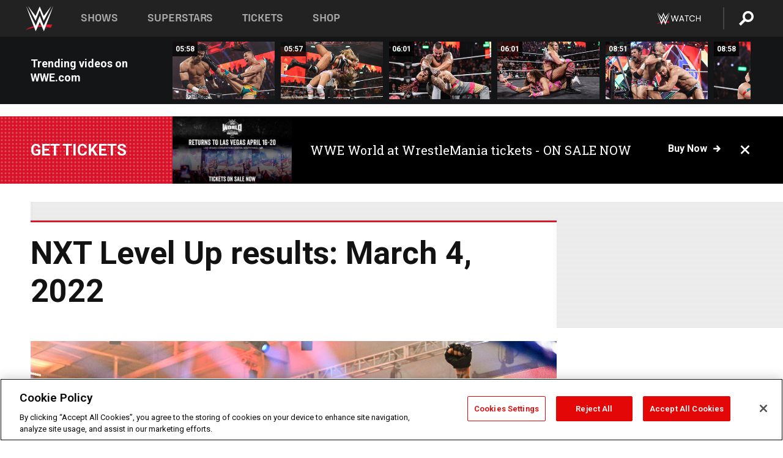

--- FILE ---
content_type: text/html; charset=UTF-8
request_url: https://www.wwe.com/shows/nxt-level-up/article/nxt-level-up-results-march-4-2022
body_size: 19695
content:
<!DOCTYPE html>
<html lang="en" dir="ltr" prefix="og: https://ogp.me/ns#">
  <head>
    <meta charset="utf-8" />
<link rel="icon" href="/favicon.ico" type="image/x-icon" />
<meta name="description" content="Full NXT Level Up results from March 4, 2022." />
<link rel="shortlink" href="https://www.wwe.com/shows/nxt-level-up/article/nxt-level-up-results-march-4-2022" />
<link rel="canonical" href="https://www.wwe.com/shows/nxt-level-up/article/nxt-level-up-results-march-4-2022" />
<link rel="image_src" href="https://www.wwe.com/f/styles/wwe_large/public/all/2022/03/LVL_03042022PM_92492--a6c2b00c31b9b767a029c36d853412a0.JPG" />
<meta property="og:site_name" content="WWE" />
<meta property="og:type" content="article" />
<meta property="og:url" content="https://www.wwe.com/shows/nxt-level-up/article/nxt-level-up-results-march-4-2022" />
<meta property="og:title" content="NXT Level Up results: March 4, 2022" />
<meta property="og:description" content="Full NXT Level Up results from March 4, 2022." />
<meta property="og:image" content="https://www.wwe.com/f/styles/og_image/public/all/2022/03/LVL_03042022PM_92492--a6c2b00c31b9b767a029c36d853412a0.JPG" />
<meta property="fb:app_id" content="295666513781415" />
<meta name="twitter:card" content="summary_large_image" />
<meta name="twitter:description" content="Full NXT Level Up results from March 4, 2022." />
<meta name="twitter:site" content="@wwe" />
<meta name="twitter:title" content="NXT Level Up results: March 4, 2022" />
<meta name="twitter:image" content="https://www.wwe.com/f/styles/wwe_large/public/all/2022/03/LVL_03042022PM_92492--a6c2b00c31b9b767a029c36d853412a0.JPG" />
<meta name="twitter:app:name:iphone" content="WWE" />
<meta name="twitter:app:id:iphone" content="551798799" />
<meta name="twitter:app:name:ipad" content="WWE" />
<meta name="twitter:app:id:ipad" content="551798799" />
<meta name="twitter:app:name:googleplay" content="WWE" />
<meta name="twitter:app:id:googleplay" content="com.wwe.universe" />
<meta name="apple-itunes-app" content="app-id=551798799, affiliate-data=KCBikRHks4I, app-argument=https://www.wwe.com" />
<meta name="Generator" content="Drupal 10 (https://www.drupal.org)" />
<meta name="MobileOptimized" content="width" />
<meta name="HandheldFriendly" content="true" />
<meta name="viewport" content="width=device-width, initial-scale=1, shrink-to-fit=no" />
<script> var googletag = googletag || {};
    googletag.cmd = googletag.cmd || []; </script>
<!-- Google Tag Manager -->
<script>
var ga_dev_acctlist = "qa-www,qa-wwe,integration-,stage,cube,ion,proxy,codeandtheory,jenkins,tyr,kyte,cloud,compute,net,ec2,qa-www-aws";
var ga_devid = "GTM-KMHBSF";
var ga_liveid = "GTM-N7776B";

var wweGTMID = ga_liveid;
var data = ga_dev_acctlist.split(',');
var i = 0;
var l = data.length;
for (; i < l; i++) {
  if (location.hostname.indexOf(data[i]) > -1) {
    wweGTMID = ga_devid;
    break;
  }
}
var wwe_ga_dataLayer = [];
</script>
  <script>
    var Drupal = Drupal || { 'settings': {}, 'behaviors': {}, 'locale': {} };
    if (typeof(Drupal.behaviors.wweAnalytics) != 'undefined') {
      wwe_ga_dataLayer = Drupal.behaviors.wweAnalytics.setBaseData(wwe_ga_dataLayer);
    }
  </script>
  <script>(function(w,d,s,l,i){w[l]=w[l]||[];w[l].push({'gtm.start':new Date().getTime(),event:'gtm.js'});var f=d.getElementsByTagName(s)[0],j=d.createElement(s),dl=l!='dataLayer'?'&l='+l:'';j.async=true;j.src='https://www.googletagmanager.com/gtm.js?id='+i+dl;f.parentNode.insertBefore(j,f);})(window,document,'script','wwe_ga_dataLayer',wweGTMID);</script>
<!-- End Google Tag Manager -->
<noscript><!-- Google Tag Manager (noscript) -->
<iframe src="//www.googletagmanager.com/ns.html?id=GTM-N7776B" height="0" width="0" style="display:none;visibility:hidden"></iframe>
  <!-- End Google Tag Manager (noscript) --></noscript>
<div id="teconsent-holder"><div id='teconsent'></div>
</div>
<script src="https://cdn.cookielaw.org/scripttemplates/otSDKStub.js"  type="text/javascript" charset="UTF-8" data-domain-script="018eed9f-9812-7750-999b-302e8f68d077" data-dLayer-name="wwe_ga_dataLayer" ></script>
<script type="text/javascript">
function OptanonWrapper() { }
</script>
<script type="text/javascript">
document.addEventListener("DOMContentLoaded", function () {
    window.easternDay = new Intl.DateTimeFormat("en-US", {
        timeZone: "America/New_York",
        weekday: "long"
    }).format(new Date());

    window.easternHour = parseInt(new Intl.DateTimeFormat("en-US", {
        timeZone: "America/New_York",
        hour: "numeric",
        hour12: false
    }).format(new Date()));

    window.showaepopup = window.easternHour >= 0 && window.easternHour < 20;

    if (window.location.href.indexOf("ismobile=true") > 0 || localStorage.getItem('isMobile') == 'true') {
        localStorage.setItem('isMobile', true);
        jQuery("li.hamburger").hide();
        jQuery("li.pull-right").hide();
        jQuery("div.pane-distributed-footer").hide();
        jQuery("#mini-panel-header_navigation").css({ "display": "none" });
        jQuery('.wwe-highlights-videos--wrapper').css({ "display": "none" });
        jQuery('.events-header--video').css({ "display": "none" });
        jQuery('.events-header--content').css({ "padding-top": "30px" });
        jQuery("body").attr('style', 'padding-top: 0px !important');
    }
});
</script>
<script>
const hideButtons = () =>
  document.querySelectorAll('.account-button').forEach(el => el.style.display = 'none');

new MutationObserver(hideButtons).observe(document.documentElement, { childList: true, subtree: true });
document.addEventListener('DOMContentLoaded', hideButtons);
</script>
<style type="text/css">
@media screen AND ( max-width:800px )  { .wwe-page-header--title { font-size: 5.5vw !important; } }
span[class^="wwe-shows-hub--show-network__netflix"] {  width:4em; top: 6px; left: 8px; }
</style>
<script>
(function () {

  var ALLOWED_DOMAINS = ['www.wwe.com'];

  function isAllowedHost(host) {
    host = String(host || '').toLowerCase();
    for (var i = 0; i < ALLOWED_DOMAINS.length; i++) {
      var d = String(ALLOWED_DOMAINS[i] || '').toLowerCase();
      if (!d) continue;
      if (host === d) return true;
      if (host.length > d.length && host.slice(-d.length - 1) === '.' + d) return true;
    }
    return false;
  }

  if (!isAllowedHost(window.location.hostname)) {
    return; 
  }

  function normalizeText(s) {

    return String(s || '')
      .replace(/\u00a0/g, ' ')
      .replace(/\s+/g, ' ')
      .replace(/^\s+|\s+$/g, '')
      .toUpperCase();
  }

  function adjustVendorLinks() {
    var anchors = document.querySelectorAll('a[href]');
    for (var i = 0; i < anchors.length; i++) {
      var a = anchors[i];
      var txt = normalizeText(a.textContent || a.innerText);

      if (txt === 'SIGN UP FOR PEACOCK') {
        if (a.parentNode) a.parentNode.removeChild(a);
        continue;
      }

      var raw = (a.getAttribute('href') || '').toLowerCase();
      var abs = (a.href || '').toLowerCase();
      if (raw.indexOf('peacocktv.com') !== -1 || abs.indexOf('peacocktv.com') !== -1) {
        var textNode = document.createTextNode(a.textContent || a.innerText || '');
        if (a.parentNode) a.parentNode.replaceChild(textNode, a);
      }
    }
  }

  if (document.readyState === 'loading') {
    document.addEventListener('DOMContentLoaded', adjustVendorLinks);
  } else {
    adjustVendorLinks();
  }
})();
</script>
<script type="text/javascript">
window.addEventListener('scroll', function() {
    document.querySelectorAll('.wwe-breaker--wrapper:not(.pageview-process)').forEach(div => {
        rect = div.getBoundingClientRect();
        windowHeight = window.innerHeight;
        if (rect.top <= (windowHeight / 2)-100 && rect.bottom >= (windowHeight / 2)-100) {
          div.classList.add('pageview-process');
          Drupal.behaviors.wweAnalytics.trackVirtualPageView(location.pathname, document.title);
        }
        
    });
});
</script>
<meta http-equiv="x-ua-compatible" content="ie=edge" />
<script src="https://player.wwe.com/release/v1.7.5/Player.js" type="text/javascript"></script>
<script src="https://imasdk.googleapis.com/js/sdkloader/ima3.js" type="text/javascript"></script>
<script src="https://imasdk.googleapis.com/js/sdkloader/ima3_dai.js" type="text/javascript"></script>
<script>window.a2a_config=window.a2a_config||{};a2a_config.callbacks=[];a2a_config.overlays=[];a2a_config.templates={};var a2a_config = a2a_config || {};
a2a_config.onclick = false;
a2a_config.icon_color = "#000";
a2a_config.exclude_services = [
      'amazon_wish_list', 'aol_mail', 'balatarin', 'bibsonomy', 'blogger', 'blogmarks', 'bluesky', 'bookmarks_fr', 'box_net', 'buffer', 'copy_link', 'diary_ru', 'diaspora', 'digg', 'diigo', 'douban', 'draugiem', 'evernote', 'facebook', 'fark', 'flipboard', 'folkd', 'gmail', 'google_classroom', 'google_translate', 'hacker_news', 'hatena', 'houzz', 'instapaper', 'kakao', 'known', 'line', 'linkedin', 'livejournal', 'mail_ru', 'mastodon', 'mendeley', 'meneame', 'message', 'messenger', 'mewe', 'micro_blog', 'mix', 'mixi', 'myspace', 'odnoklassniki', 'outlook_com', 'papaly', 'pinboard', 'pinterest', 'plurk', 'pocket', 'print', 'printfriendly', 'pusha', 'push_to_kindle', 'qzone', 'raindrop_io', 'reddit', 'rediff_mypage', 'refind', 'sina_weibo', 'sitejot', 'skype', 'slashdot', 'snapchat', 'stocktwits', 'svejo', 'symbaloo_bookmarks', 'teams', 'telegram', 'threema', 'trello', 'tumblr', 'twiddla', 'twitter', 'typepad', 'viber', 'vk', 'wechat', 'whatsapp', 'wordpress', 'wykop', 'xing', 'yahoo_mail', 'yummly', 'facebook_messenger', 'google_plus', 'float', 'google_gmail' ,'typepad_post','rediff','kindle_it','microsoft_teams','sms','x'];

a2a_config.prioritize = ["threads", "email"];
a2a_config.native_mobile_share = false;

// Set the Threads share endpoint to use the Web Intent URL
a2a_config.templates.threads = {
  // Use the standard Threads Web Intent URL
  url: 'https://www.threads.net/intent/post?url=${link}',
  // Optional: Remove any custom deep-link configuration if it exists
  // deep_link: null
};

// Disable post-share "Thanks for sharing" modal
a2a_config.thanks = {
    postShare: false,
};</script>
<style>.a2apage_wide.a2a_wide .a2a_more {
      display: none;
    }
#a2apage_dropdown #a2apage_mini_services a.a2a_i::after {
      content: none;
    }
#a2apage_dropdown #a2apage_mini_services a.a2a_i, i.a2a_i {
border : none !important;
line-height: 2;
}
#a2apage_dropdown {
      background-color: #000 !important;
}
#a2apage_dropdown #a2apage_mini_services .a2a_i {
      display: inline-block;
      width: 32px  !important;
      height: 32px  !important;
      overflow: hidden  !important;
    }
#a2apage_dropdown #a2apage_mini_services .a2a_i span {
      display: block;
      width: 100%  !important;
      height: 100%  !important;
    }
#a2apage_dropdown #a2apage_mini_services .a2a_i svg {
      width: 100%  !important;
      height: 100%  !important;
    }
 #a2apage_dropdown #a2apage_mini_services .a2a_i span::after {
      display: none !important;
    }

    .a2a_button_pinterest,
    .a2a_button_twitter,
    .a2a_button_tumblr {
      background-color: gray !important;
      color: gray !important;
      filter: grayscale(100%) !important;
      width: 32px;
      height: 32px;
    }
    .a2a_button_facebook::before,
    .a2a_button_pinterest::before,
    .a2a_button_twitter::before,
    .a2a_button_tumblr::before {
      content: "" !important;
    }
.a2a_floating_style {
    background-color: #f0f0f0; /* Example background color */
    border: 1px solid #ddd; /* Optional border styling */
}

.a2a_floating_style .a2a_button {
    background-color: #ff6347; /* Example button color */
    color: white; /* Text color for the buttons */
}

.a2a_floating_style .a2a_button:hover {
    background-color: #ff4500; /* Hover effect color */
}

//* Main social buttons */
.a2a_button_facebook, .a2a_button_x {
  display: inline-block;
  margin-right: 0px;
  background-size: contain;
  width: 34px;
  height: 24px;
}

/* Custom tooltip container */
.custom-tooltip {
  position: relative;
  display: inline-block;
  padding-left:10px;
}

/* Tooltip text (hidden by default) */
.tooltiptext {
  display: none;
  position: absolute;
  background-color: #fff;
  border: 1px solid #ccc;
  box-shadow: 0 0 10px rgba(0,0,0,0.1);
  margin-top: 10px;
  padding: 10px;
  list-style: none;
  z-index: 1000;
}

/* Tooltip items */
.tooltiptext li {
  margin-bottom: 5px;
}

.tooltiptext li:last-child {
  margin-bottom: 0;
}

/* Toggle button */
.icon-svg.social-menu-toggle {
  cursor: pointer;
  display: inline-block;
  vertical-align: middle;
}

.icon-svg.social-menu-toggle svg {
  fill: #000;
  width: 24px;
  height: 24px;
}

/* Adjustments to tooltip appearance */
.tooltiptext a {
  display: inline-block;
  width: 24px;
  height: 24px;
  background-size: contain;
  background-repeat: no-repeat;
}</style>

    <title>NXT Level Up results: March 4, 2022 | WWE</title>
    <link rel="stylesheet" media="all" href="/f/css/css_wowSm3k5aa0R0MD78Q41dTckz1WoFWiJ6lu6vR_lymM.css?delta=0&amp;language=en&amp;theme=wwe_theme&amp;include=[base64]" />
<link rel="stylesheet" media="all" href="https://player.wwe.com/release/v1.7.5/Player.css" />
<link rel="stylesheet" media="all" href="/f/css/css_599zXgbu_K3FoqEGD0DxLSKri6E3UJs5HqVZ6o-2OO0.css?delta=2&amp;language=en&amp;theme=wwe_theme&amp;include=[base64]" />
<link rel="stylesheet" media="all" href="/f/css/css_nvIALpMWF-PJcuXDg5rq2-RSFa3LFRnR0A4YYoLht4A.css?delta=3&amp;language=en&amp;theme=wwe_theme&amp;include=[base64]" />
<link rel="stylesheet" media="all" href="//use.fontawesome.com/releases/v5.13.0/css/all.css" />
<link rel="stylesheet" media="all" href="/f/css/css_zFo3DGVRIjXdSBAN4A9bO4tNmYeHfZGBP1ToN1lObOs.css?delta=5&amp;language=en&amp;theme=wwe_theme&amp;include=[base64]" />

    
  </head>
  <body class="exclude-node-title layout-no-sidebars page-node-40097255 path-node node--type-article">
    <a href="#main-content" class="visually-hidden-focusable" aria-label="main-content">
      Skip to main content
    </a>
    
      <div class="dialog-off-canvas-main-canvas" data-off-canvas-main-canvas>
            
  <div id="page-wrapper">
    <div id="page">
          <header id="header" class="header" role="banner" aria-label="Site header">
                                        <nav class="navbar navbar-dark bg-primary navbar-expand-lg" id="navbar-main" aria-label="main-navigation">
                                      <a href="/" title="Home" rel="home" class="navbar-brand">
              <img src="/themes/custom/wwe_theme/logo.svg" alt="Home" class="img-fluid d-inline-block align-top" />
            
    </a>
    

                                  <button class="navbar-toggler collapsed" type="button" data-bs-toggle="collapse" data-bs-target="#CollapsingNavbar" aria-controls="CollapsingNavbar" aria-expanded="false" aria-label="Toggle navigation"><span class="navbar-toggler-icon"></span></button>
                  <div class="collapse navbar-collapse justify-content-end" id="CollapsingNavbar">
                                          <nav role="navigation" aria-labelledby="block-wwe-theme-main-menu-menu" id="block-wwe-theme-main-menu" class="block block-menu navigation menu--main">
            
  <h2 class="visually-hidden" id="block-wwe-theme-main-menu-menu">Main navigation</h2>
  

        
              <ul class="clearfix nav navbar-nav" data-component-id="bootstrap_barrio:menu_main">
                    <li class="nav-item">
                          <a href="/shows" class="nav-link nav-link--shows" data-drupal-link-system-path="node/50000001">Shows</a>
              </li>
                <li class="nav-item">
                          <a href="/superstars" class="nav-link nav-link--superstars" data-drupal-link-system-path="node/50000002">Superstars</a>
              </li>
                <li class="nav-item">
                          <a href="/events" class="nav-link nav-link--events" data-drupal-link-system-path="node/50000003">Tickets</a>
              </li>
                <li class="nav-item">
                          <a href="https://shop.wwe.com/en/?_s=bm-HP-WWEcom-Shop-Main_Nav-2022" class="nav-link nav-link-https--shopwwecom-en--sbm-hp-wwecom-shop-main-nav-2022">Shop</a>
              </li>
        </ul>
  



  </nav>
<div id="block-wwe-theme-mainmenuaccountblock" class="block block-wwe-global-panes block-main-menu-account-block">
  
    
      <div class="content">
          <nav class="wwe-header-navigation">
        <div class="desktop-menu">
            <div class="pull-right wwe-geo-group">
                                                                        <div class="network-promo-component network-promo-button element-invisible wwe-geo-element" data-countries="ao,at,be,bj,bw,bf,bi,cv,kh,cm,cf,km,cg,ci,cd,gq,er,sz,et,fr,gf,pf,tf,ga,gm,de,gh,gn,gw,va,it,jp,ke,kr,ls,lr,li,lu,mg,mw,ml,mu,yt,mz,na,nc,ne,ng,ph,re,rw,sh,mf,pm,sm,st,sn,sc,sl,za,ch,tz,tg,ug,wf,zm,zw" data-include="in" data-color="#D0021B" tabindex="0">
                        <img src="/f/styles/scaleto240with/public/all/2022/09/nav-Network-WWENetwork%402x--27641c123206feea4d9cfe8b2fa1406e.png" alt="Watch on WWE Network" title="Watch on WWE Network" class="network-logo">
                        <div class="network-promo">
                                        <p>Watch every Premium Live Event and get unlimited access to WWE&#039;s premium content - available to you anywhere, anytime, on any device.</p>
                        <a class="wwe-button button-default" href="https://www.wwe.com/wwenetwork?utm_source=wwecom&amp;utm_medium=nav&amp;utm_campaign=evergreen" target="_blank">Go to WWE Network</a>
            </div>
        </div>
    
                                                        <div class="network-promo-component network-promo-button element-invisible wwe-geo-element" data-countries="zz" data-include="ex" data-color="" tabindex="0">
                        <img src="/f/styles/scaleto240with/public/all/2025/01/netflixWWE_192x48--ab18e68e7aa037bceceac17f0fbe4bcd.png" alt="" title="" class="network-logo">
                        <div class="network-promo">
                                        <p>Watch every Premium Live Event and enjoy some of your favorite WWE content on Netflix</p>
                        <a class="wwe-button button-default" href="https://www.netflix.com/title/81788927" target="_blank">Go to Netflix</a>
            </div>
        </div>
    
                                                        <div class="network-promo-component network-promo-button element-invisible wwe-geo-element" data-countries="zz" data-include="in" data-color="#c48942 " tabindex="0">
                        <img src="/f/styles/scaleto240with/public/all/2023/01/nav-network-WatchOnSonyLiv-CTA-183x48--760f6aa68e476bb3003fc045c38705a0.png" alt="Watch on Sony LIV " title="Watch on Sony LIV " class="network-logo">
                        <div class="network-promo">
                                        <p>Visit Sony LIV to sign in or sign up and enjoy WWE&#039;s premium content. </p>
                        <a class="wwe-button button-default" href="https://www.sonyliv.com/signin?utm_source=wwe&amp;utm_medium=referral&amp;utm_campaign=wwe_acq&amp;utm_term=go_to_sonyliv" target="_blank">Go to Sony LIV </a>
            </div>
        </div>
    
                                                        <div class="network-promo-component network-promo-button element-invisible wwe-geo-element" data-countries="zzz" data-include="in" data-color="#0181C4" tabindex="0">
                        <img src="/f/styles/scaleto240with/public/all/2023/01/nav-Network-Flow-CTA--f8b50f2dde73e4e7e185be36eeb510e5.png" alt="Flow" title="Flow" class="network-logo">
                        <div class="network-promo">
                                        <p>Watch WrestleMania and other WWE Premium Live Events on Flow.</p>
                        <a class="wwe-button button-default" href="https://www.flowsports.co" target="_blank">Go to Flow</a>
            </div>
        </div>
    
                                                        <div class="network-promo-component network-promo-button element-invisible wwe-geo-element" data-countries="us,as,gu,mp,pr,vi,um" data-include="in" data-color="red" tabindex="0">
                        <img src="/f/styles/scaleto240with/public/2025/09/watch-wwe-flat-horizontal-white-220x46.png" alt="How to Watch" title="How to Watch" class="network-logo">
                        <div class="network-promo">
                                        <p>Learn how to access and stream WWE content online, including every WWE Premium Live Event, your favorite shows, historical and recent, and even watch Raw live. </p>
                        <a class="wwe-button button-default" href="https://wwenetwork.com" target="_blank">Learn More</a>
            </div>
        </div>
    
                                                    <div class="vertical-break"></div>
                <div class="account-button"></div>
                <span class="search">
                    <a href="/search">
                        <img class="icon" title="Search icon" alt="If you hit on this search icon then you will be redirected to https://watch.wwe.com/search" src="/modules/custom/wwe_global_panes/assets/img/search-thicc.svg">
                    </a>
                </span>
            </div>
        </div>

                    <ul class='mobile-menu wwe-geo-group'>
                                                <li class="element-invisible wwe-geo-element network-promo-component" data-countries="ao,at,be,bj,bw,bf,bi,cv,kh,cm,cf,km,cg,ci,cd,gq,er,sz,et,fr,gf,pf,tf,ga,gm,de,gh,gn,gw,va,it,jp,ke,kr,ls,lr,li,lu,mg,mw,ml,mu,yt,mz,na,nc,ne,ng,ph,re,rw,sh,mf,pm,sm,st,sn,sc,sl,za,ch,tz,tg,ug,wf,zm,zw" data-include="in" data-color="#D0021B">
            <div class="mobile-network-promo">
                <div class="mobile-network-promo_image">
                                            <img src="/f/styles/scaleto240with/public/all/2022/09/nav-Network-WWENetwork%402x--27641c123206feea4d9cfe8b2fa1406e.png" height="24" alt="Watch on WWE Network" title="Watch on WWE Network">
                                                        </div>
                                    <div class="mobile-network-promo_text">Watch every Premium Live Event and get unlimited access to WWE&#039;s premium content - available to you anywhere, anytime, on any device.</div>
                                <a class="wwe-button button-promo button-default" href="https://www.wwe.com/wwenetwork?utm_source=wwecom&amp;utm_medium=nav&amp;utm_campaign=evergreen" target="_blank">Go to WWE Network</a>
            </div>
        </li>
    
                                                <li class="element-invisible wwe-geo-element network-promo-component" data-countries="zz" data-include="ex" data-color="">
            <div class="mobile-network-promo">
                <div class="mobile-network-promo_image">
                                            <img src="/f/styles/scaleto240with/public/all/2025/01/netflixWWE_192x48--ab18e68e7aa037bceceac17f0fbe4bcd.png" height="24" alt="" title="">
                                                        </div>
                                    <div class="mobile-network-promo_text">Watch every Premium Live Event and enjoy some of your favorite WWE content on Netflix</div>
                                <a class="wwe-button button-promo button-default" href="https://www.netflix.com/title/81788927" target="_blank">Go to Netflix</a>
            </div>
        </li>
    
                                                <li class="element-invisible wwe-geo-element network-promo-component" data-countries="zz" data-include="in" data-color="#c48942 ">
            <div class="mobile-network-promo">
                <div class="mobile-network-promo_image">
                                            <img src="/f/styles/scaleto240with/public/all/2023/01/nav-network-WatchOnSonyLiv-CTA-183x48--760f6aa68e476bb3003fc045c38705a0.png" height="24" alt="Watch on Sony LIV " title="Watch on Sony LIV ">
                                                        </div>
                                    <div class="mobile-network-promo_text">Visit Sony LIV to sign in or sign up and enjoy WWE&#039;s premium content. </div>
                                <a class="wwe-button button-promo button-default" href="https://www.sonyliv.com/signin?utm_source=wwe&amp;utm_medium=referral&amp;utm_campaign=wwe_acq&amp;utm_term=go_to_sonyliv" target="_blank">Go to Sony LIV </a>
            </div>
        </li>
    
                                                <li class="element-invisible wwe-geo-element network-promo-component" data-countries="zzz" data-include="in" data-color="#0181C4">
            <div class="mobile-network-promo">
                <div class="mobile-network-promo_image">
                                            <img src="/f/styles/scaleto240with/public/all/2023/01/nav-Network-Flow-CTA--f8b50f2dde73e4e7e185be36eeb510e5.png" height="24" alt="Flow" title="Flow">
                                                        </div>
                                    <div class="mobile-network-promo_text">Watch WrestleMania and other WWE Premium Live Events on Flow.</div>
                                <a class="wwe-button button-promo button-default" href="https://www.flowsports.co" target="_blank">Go to Flow</a>
            </div>
        </li>
    
                                                <li class="element-invisible wwe-geo-element network-promo-component" data-countries="us,as,gu,mp,pr,vi,um" data-include="in" data-color="red">
            <div class="mobile-network-promo">
                <div class="mobile-network-promo_image">
                                            <img src="/f/styles/scaleto240with/public/2025/09/watch-wwe-flat-horizontal-white-220x46.png" height="24" alt="How to Watch" title="How to Watch">
                                                        </div>
                                    <div class="mobile-network-promo_text">Learn how to access and stream WWE content online, including every WWE Premium Live Event, your favorite shows, historical and recent, and even watch Raw live. </div>
                                <a class="wwe-button button-promo button-default" href="https://wwenetwork.com" target="_blank">Learn More</a>
            </div>
        </li>
    
                            </ul>
            <div class="mobile-menu-underlay"></div>
            </nav>
    </div>
  </div>


                                                          </div>
                                                          </nav>
                        </header>
                  <div class="highlighted">
          <aside class="container-fluid section clearfix" role="complementary">
              <div data-drupal-messages-fallback class="hidden"></div>


          </aside>
        </div>
                  <div id="main-wrapper" class="layout-main-wrapper clearfix">
                  <div id="main" class="container-fluid">
            
            <div class="row row-offcanvas row-offcanvas-left clearfix">
                                  <main class="main-content col" id="content" role="main" >
                  <section class="section">
                                    <a href="#main-content" id="main-content" aria-label="main-content" tabindex="-1"></a>
                      <div id="block-wwe-theme-content" class="block block-system block-system-main-block">
  
    
      <div class="content">
      

<article class="node node--type-article node--view-mode-full clearfix">
  <header>
    
        
      </header>
  <div class="node__content clearfix">
      <div class="layout layout--onecol">
    <div  class="layout__region layout__region--content">
      
<div class="block-inline-blockvideo-playlist-carousel-title-content-wrapper">

<div class="block block-layout-builder block-inline-blockvideo-playlist-carousel wwe-highlights-videos--header">
  
    <h2 class="wwe-hightlight-videos--title"></h2>
  
      <div class="content">
      <div class="wwe-highlights-videos--wrapper wwe-header--explorer js-hide" data-vr-zone="Highlight Videos" data-context="40097255">
  <div class="wwe-hightlight-videos--inner">
  
  <div class="wwe-highlight-videos--videos-wrapper">
    <div class="wwe-hightlight-videos--carousel"></div>
  </div>
  </div>
</div>
    </div>
    </div>
  
</div>

    </div>
  </div>
  <div class="layout layout--onecol">
    <div  class="layout__region layout__region--content">
      <div class="views-element-container block block-views block-views-blockbreaking-news-breaking-news">
  
    
      <div class="content">
      <div><div class="breaking-news jh-hide d-none view view-breaking-news view-id-breaking_news view-display-id-breaking_news js-view-dom-id-7e3d2c24d3e9b468ea8994888a05fbd9c63f8c491a51e8cc8fd5d6e02bcbd92e">
  
    
      
      <div class="view-content row">
      
    <div>
    <div>
                      <div class="views-row"><div class="views-field views-field-field-breaking-prefix-text"><div class="field-content"><a href="https://www.wwe.com/article/wwe-world-2026">Get tickets</a></div></div><div class="views-field views-field-field-thumbnail-image"><div class="field-content"><a href="https://www.wwe.com/article/wwe-world-2026">  <img loading="lazy" src="/f/styles/medium/public/2026/01/WWE%20World%20General%20Announcement%20Web%20Article%20Asset%201080x1350%20%283%29.png" width="220" height="124" alt="WWE Photo" class="image-style-medium" />


</a></div></div><div class="views-field views-field-field-breaking-description"><div class="field-content"><a href="https://www.wwe.com/article/wwe-world-2026">WWE World at WrestleMania tickets - ON SALE NOW</a></div></div><div class="views-field views-field-field-breaking-link"><div class="field-content"><a href="https://www.wwe.com/article/wwe-world-2026">Buy now</a>
<span class="close breaking-news-close"></span></div></div></div>
            </div>
    </div>
  

    </div>
  
          </div>
</div>

    </div>
  </div>
<div class="block block-wwe-ads block-ads-header">
  
    
      <div class="content">
      <div id="wwe-ad-header-1438894778" class="wwe-ad-header" alt="Advertisement" role="dialog" aria-label="Advertisement"></div><div class="wwe-ad-interstitial" id="wwe-ad-interstitial-1238444778"></div>
    </div>
  </div>

    </div>
  </div>
  <div class="layout layout--twocol-section layout--twocol-section--75-25">

          <div  class="layout__region layout__region--first">
        <div class="block block-wwe-ads block-ads-rail">
  
    
      <div class="content">
        <div class="l-hybrid-col-frame_rail-wrap hybrid-col-frame_rail-wrap">
      <div class="l-hybrid-col-frame_rail hybrid-col-frame_rail frame-rail-1">
      <div class="wwe-ad--rail wwe-ad--rail-1 rand-block" alt="Advertisement" role="dialog" aria-label="Advertisement"><div id="wwe-ad-rail-1568556468"></div></div></div></div>
    </div>
  </div>
<div class="block block-layout-builder block-field-blocknodearticletitle">
  
    
      <div class="content">
      <span class="field field--name-title field--type-string field--label-above">NXT Level Up results: March 4, 2022</span>

    </div>
  </div>
<div class="block block-layout-builder block-field-blocknodearticlefield-primary-image">
  
    
      <div class="content">
      
            <div class="blazy blazy--field blazy--field-primary-image blazy--field-primary-image---custom field field--name-field-primary-image field--type-entity-reference field--label-hidden field__item" data-blazy="">    <div data-b-token="b-2f79d3e735e" class="media media--blazy media--bundle--fe-photo media--image media--responsive is-b-loading">  <picture>
                  <source srcset="/f/styles/wwe_16_9_m/public/all/2022/03/LVL_03042022PM_92492--a6c2b00c31b9b767a029c36d853412a0.JPG 720w, /f/styles/wwe_16_9_l/public/all/2022/03/LVL_03042022PM_92492--a6c2b00c31b9b767a029c36d853412a0.JPG 960w, /f/styles/wwe_16_9_xl/public/all/2022/03/LVL_03042022PM_92492--a6c2b00c31b9b767a029c36d853412a0.JPG 1125w, /f/styles/wwe_16_9_xxl/public/all/2022/03/LVL_03042022PM_92492--a6c2b00c31b9b767a029c36d853412a0.JPG 1600w, /f/styles/wwe_16_9_xl_r/public/all/2022/03/LVL_03042022PM_92492--a6c2b00c31b9b767a029c36d853412a0.JPG 1920w" media="(min-width: 1025px)" type="image/jpeg" sizes="100vw" width="1600" height="900"/>
              <source srcset="/f/styles/wwe_16_9_l/public/all/2022/03/LVL_03042022PM_92492--a6c2b00c31b9b767a029c36d853412a0.JPG 1x, /f/styles/wwe_16_9_l/public/all/2022/03/LVL_03042022PM_92492--a6c2b00c31b9b767a029c36d853412a0.JPG 960w, /f/styles/wwe_16_9_xl/public/all/2022/03/LVL_03042022PM_92492--a6c2b00c31b9b767a029c36d853412a0.JPG 1125w, /f/styles/wwe_16_9_xxl/public/all/2022/03/LVL_03042022PM_92492--a6c2b00c31b9b767a029c36d853412a0.JPG 1600w" media="(min-width: 768px)" type="image/jpeg" sizes="100vw" width="960" height="540"/>
              <source srcset="/f/styles/wwe_16_9_s/public/all/2022/03/LVL_03042022PM_92492--a6c2b00c31b9b767a029c36d853412a0.JPG 640w, /f/styles/wwe_16_9_m/public/all/2022/03/LVL_03042022PM_92492--a6c2b00c31b9b767a029c36d853412a0.JPG 720w, /f/styles/wwe_16_9_xs/public/all/2022/03/LVL_03042022PM_92492--a6c2b00c31b9b767a029c36d853412a0.JPG 768w, /f/styles/wwe_16_9_l/public/all/2022/03/LVL_03042022PM_92492--a6c2b00c31b9b767a029c36d853412a0.JPG 960w, /f/styles/wwe_16_9_xl/public/all/2022/03/LVL_03042022PM_92492--a6c2b00c31b9b767a029c36d853412a0.JPG 1125w, /f/styles/wwe_16_9_xxl/public/all/2022/03/LVL_03042022PM_92492--a6c2b00c31b9b767a029c36d853412a0.JPG 1600w" media="(max-width: 767.98px)" type="image/jpeg" sizes="100vw" width="768" height="432"/>
              <img data-b-placeholder="data:image/svg+xml;charset=utf-8,%3Csvg%20xmlns%3D&#039;http%3A%2F%2Fwww.w3.org%2F2000%2Fsvg&#039;%20viewBox%3D&#039;0%200%201125%20633&#039;%2F%3E" decoding="async" class="media__element b-lazy" loading="lazy" data-src="/f/styles/wwe_16_9_xl/public/all/2022/03/LVL_03042022PM_92492--a6c2b00c31b9b767a029c36d853412a0.JPG" width="1125" height="633" alt="WWE Photo" src="/f/styles/wwe_16_9_xl/public/all/2022/03/LVL_03042022PM_92492--a6c2b00c31b9b767a029c36d853412a0.JPG" />

  </picture>
        </div>
  </div>
      
    </div>
  </div>
<div class="block block-addtoany block-addtoany-block">
  
    
      <div class="content">
      <span class="a2a_kit a2a_kit_size_20 addtoany_list" data-a2a-url="https://www.wwe.com/shows/nxt-level-up/article/nxt-level-up-results-march-4-2022" data-a2a-title="NXT Level Up results: March 4, 2022"><a class="a2a_button_facebook" aria-label="Facebook"><svg fill="#FFFFFF" xmlns="http://www.w3.org/2000/svg"  viewBox="0 0 24 24" width="24px" height="24px"><path d="M17.525,9H14V7c0-1.032,0.084-1.682,1.563-1.682h1.868v-3.18C16.522,2.044,15.608,1.998,14.693,2 C11.98,2,10,3.657,10,6.699V9H7v4l3-0.001V22h4v-9.003l3.066-0.001L17.525,9z"/></svg></a><a class="a2a_button_x"  aria-label="X"><svg fill="#FFFFFF" xmlns="http://www.w3.org/2000/svg"  viewBox="0 0 50 50" width="24px" height="24px"><path d="M 6.9199219 6 L 21.136719 26.726562 L 6.2285156 44 L 9.40625 44 L 22.544922 28.777344 L 32.986328 44 L 43 44 L 28.123047 22.3125 L 42.203125 6 L 39.027344 6 L 26.716797 20.261719 L 16.933594 6 L 6.9199219 6 z"/></svg></a><a class="a2a_dd icon-svg social-menu-toggle" href="https://www.addtoany.com/share" data-tracking-label="social|toggle" aria-expanded="false" aria-controls="extra-icons"  aria-label="Toggle"><svg aria-labelledby="label-634" role="img" focusable="false" version="1.1" baseProfile="full" xmlns="http://www.w3.org/2000/svg" class="icon-svg--share" viewBox="0 0 63.3 64"><rect class="crs-bar" y="56.2" fill="#D7182A" width="63.3" height="7.8"></rect><rect class="uprgt-lft" y="30.5" fill="#7D7B80" width="7.4" height="26"></rect><rect class="uprgt-rgt" x="55.8" y="30.5" fill="#7D7B80" width="7.4" height="26"></rect><path class="arrow" fill="#7D7B80" d="M31.6,0L16,15.6h11.9v24.6c0,1.5,1.5,3.7,3.7,3.7s3.7-1.5,3.7-3.7V15.6h11.9L31.6,0z"></path><title id="label-634">More Share Options</title></svg></a><div class="mobile-social-toggle"><svg aria-labelledby="label-634" role="img" focusable="false" version="1.1" baseProfile="full" xmlns="http://www.w3.org/2000/svg" class="icon-svg--share" viewBox="0 0 63.3 64"><rect class="crs-bar" y="56.2" fill="#D7182A" width="63.3" height="7.8"></rect><rect class="uprgt-lft" y="30.5" fill="#7D7B80" width="7.4" height="26"></rect><rect class="uprgt-rgt" x="55.8" y="30.5" fill="#7D7B80" width="7.4" height="26"></rect><path class="arrow" fill="#7D7B80" d="M31.6,0L16,15.6h11.9v24.6c0,1.5,1.5,3.7,3.7,3.7s3.7-1.5,3.7-3.7V15.6h11.9L31.6,0z"></path><title id="label-634">More Share Options</title></svg></div><div class="mobile-social-overlay" style="display:none;"><div class="social-menu--head"><span>Share</span><button class="icon icon--replace icon-close js-track" data-tracking-label="social|mobile-close">close</button></div><a class="a2a_button_facebook mob-icon-fb"  aria-label="Facebook"><svg fill="#FFFFFF" xmlns="http://www.w3.org/2000/svg"  viewBox="0 0 24 24" width="24px" height="24px"><path d="M17.525,9H14V7c0-1.032,0.084-1.682,1.563-1.682h1.868v-3.18C16.522,2.044,15.608,1.998,14.693,2 C11.98,2,10,3.657,10,6.699V9H7v4l3-0.001V22h4v-9.003l3.066-0.001L17.525,9z"/></svg><span class="social-menu__channel">facebook</span></a><a class="a2a_button_x mob-icon-x"  aria-label="X"><svg fill="#FFFFFF" xmlns="http://www.w3.org/2000/svg"  viewBox="0 0 50 50" width="24px" height="24px"><path d="M 6.9199219 6 L 21.136719 26.726562 L 6.2285156 44 L 9.40625 44 L 22.544922 28.777344 L 32.986328 44 L 43 44 L 28.123047 22.3125 L 42.203125 6 L 39.027344 6 L 26.716797 20.261719 L 16.933594 6 L 6.9199219 6 z"/></svg><span class="social-menu__channel">x</span></a><a class="a2a_button_threads mob-icon-threads"  aria-label="Threads"><svg xmlns="http://www.w3.org/2000/svg" width="21px" height="21px" fill="currentColor" class="bi bi-threads" viewBox="0 0 16 16"><path d="M6.321 6.016c-.27-.18-1.166-.802-1.166-.802.756-1.081 1.753-1.502 3.132-1.502.975 0 1.803.327 2.394.948s.928 1.509 1.005 2.644q.492.207.905.484c1.109.745 1.719 1.86 1.719 3.137 0 2.716-2.226 5.075-6.256 5.075C4.594 16 1 13.987 1 7.994 1 2.034 4.482 0 8.044 0 9.69 0 13.55.243 15 5.036l-1.36.353C12.516 1.974 10.163 1.43 8.006 1.43c-3.565 0-5.582 2.171-5.582 6.79 0 4.143 2.254 6.343 5.63 6.343 2.777 0 4.847-1.443 4.847-3.556 0-1.438-1.208-2.127-1.27-2.127-.236 1.234-.868 3.31-3.644 3.31-1.618 0-3.013-1.118-3.013-2.582 0-2.09 1.984-2.847 3.55-2.847.586 0 1.294.04 1.663.114 0-.637-.54-1.728-1.9-1.728-1.25 0-1.566.405-1.967.868ZM8.716 8.19c-2.04 0-2.304.87-2.304 1.416 0 .878 1.043 1.168 1.6 1.168 1.02 0 2.067-.282 2.232-2.423a6.2 6.2 0 0 0-1.528-.161"/></svg><span class="social-menu__channel">threads</span></a><a class="a2a_button_email mob-icon-email"  aria-label="Email"><svg fill="#FFFFFF" xmlns="http://www.w3.org/2000/svg" viewBox="0 0 32 32"><path fill="#fff" d="M27 21.775v-9.9s-10.01 6.985-10.982 7.348C15.058 18.878 5 11.875 5 11.875v9.9c0 1.375.293 1.65 1.65 1.65h18.7c1.393 0 1.65-.242 1.65-1.65m-.017-11.841c0-1.002-.291-1.359-1.633-1.359H6.65c-1.38 0-1.65.429-1.65 1.43l.016.154s9.939 6.842 11 7.216C17.14 16.941 27 10.005 27 10.005z"></path></svg><span class="social-menu__channel">email</span></a></div></span>

    </div>
  </div>
<div class="block block-layout-builder block-field-blocknodearticlebody">
  
    
      <div class="content">
      
            <div class="clearfix text-formatted field field--name-body field--type-text-with-summary field--label-hidden field__item"><p>
	<strong>Dante Chen def. Javier Bernal</strong></p>

<p>
	Dante Chen has experienced more than his fair share of adversity since coming to WWE, battling injuries as well as attempting to fend off several menacing attacks from the towering Duke Hudson.</p>

<p>
	And in his inaugural trip to NXT Level Up, Chen got back to basics against promising newcomer Javier Bernal, outmaneuvering his foe in the early goings with some textbook mat grappling.</p>

<p>
	Bernal got rolling with a few forearm strikes, a dropkick and a crossbody, but Chen stunned his showboating opponent by countering a monkey flip into a rollup for the three-count before shaking his hand after the bell.</p>

<p>
	<strong>Tiffanny Stratton def. Erica Yan</strong></p>

<p>
	From the second she stepped onto the stage until the final bell, Tiffany Stratton never even tried to hide her contempt for Erica Yan or the NXT Universe, becoming increasingly annoyed any time her opponent had the nerve to take the upper hand.</p>

<p>
	Yan broke free from a chin lock and caught fire with a hip toss and a pair of clotheslines before driving Stratton face-first into the canvas.</p>

<p>
	Stratton, however, showed off her impressive strength by blocking a suplex and landing a standing moonsault. Seconds later, Stratton jumped from the middle rope and landed a twisting splash for the win.</p>

<p>
	<strong>Legado del Fantasma def. Edris Enofé and Malik Blade</strong></p>

<p>
	Edris Enofé and Malik Blade stormed out of the starting blocks for their main event fight against Joaquin Wilde and Raul Mendoza, hitting a couple of early double-team maneuvers that wowed the NXT Universe and staggered their foes.</p>

<p>
	Legado del Fantasma turned the tables by isolating Blade in their corner and making nearly 10 rapid-fire tags while taking turns doling out punishment to Blade. When Enofé finally received a tag from the exhausted Blade, he blitzed both of his foes with fists and elbow strikes, and unleashed an innovative slam to Mendoza for a two-count.</p>

<p>
	Elektra Lopez proved to be the difference-maker, however, as she distracted Enofé while he was on the top rope, allowing Mendoza to kick him back into the ring. Legado del Fantasma immediately notched the three-count by clobbering Enofé with their high-low combination.</p>
</div>
      
    </div>
  </div>
<div class="block block-ct-article block-article-by-line">
  
    
      <div class="content">
      
<div class="wwe-article__byline--wrapper">
  <div class="wwe-article__byline">
                  <h3 class="wwe-article__byline--dateline">
          Published on <span class="byline-date">March 1, 2022</span>
        </h3>
      
      <div class="wwe-article__byline--info">
        <div class="wwe-article__byline--image">
            <picture>
                  <source srcset="/f/styles/wwe_1_1_m/public/all/2018/10/350x350_avatars_wwe-staff--9d2ef1bdd7d8d147146c6e70e04d93aa.jpg 1x" media="(min-width: 1025px)" type="image/jpeg" width="320" height="320"/>
              <source srcset="/f/styles/wwe_1_1_s/public/all/2018/10/350x350_avatars_wwe-staff--9d2ef1bdd7d8d147146c6e70e04d93aa.jpg 1x, /f/styles/wwe_1_1_m/public/all/2018/10/350x350_avatars_wwe-staff--9d2ef1bdd7d8d147146c6e70e04d93aa.jpg 2x" media="(min-width: 768px)" type="image/jpeg" width="120" height="120"/>
              <source srcset="/f/styles/wwe_1_1_s/public/all/2018/10/350x350_avatars_wwe-staff--9d2ef1bdd7d8d147146c6e70e04d93aa.jpg 1x" media="(max-width: 767.98px)" type="image/jpeg" width="120" height="120"/>
              <img width="320" height="320" alt="WWE Photo" src="/f/styles/wwe_1_1_m/public/all/2018/10/350x350_avatars_wwe-staff--9d2ef1bdd7d8d147146c6e70e04d93aa.jpg" title="NXT Level Up results: March 4, 2022" loading="lazy" />

  </picture>

        </div>

        <div class="wwe-article__byline--author">
          <span class="byline-author"> 
          Jon Chik</span>
          <div class="wwe-article__byline--author-description">
            
          </div>
        </div>
      </div>
      </div>
</div>
    </div>
  </div>
<div class="block block-wwe-trending-video block-trending-video-block">
  
    
      <div class="content">
      
<div class="article-content-block">
  <h2 class="article-content-block--title">
    What's Trending on WWE.com  
  </h2>
  <div class="article-content-block--items">
          <div class="article-content-block--item"> 
        <div class="wwe-breaker--item-thumb  wwe-breaker--item-1 wwe-breaker--node-50004248 wwe-breaker--bundle-video">
                          <a href="/videos/complete-story-of-rhea-ripley-iyo-sky-2018-26-wwe-playlist" aria-label="Complete story of Rhea Ripley &amp; IYO SKY (2018-26): WWE Playlist" class="wwe-breaker--item js-track js-video--btn icon-video wwe-feed-card--thumb video-play-large wwe-display-duration " data-vr-excerpttitle="" data-nid="50004248" data-playlist-id="0" data-tracking-label="contentTitle=Complete story of Rhea Ripley &amp; IYO SKY (2018-26): WWE Playlist|contentType=video|linkType=text|slot=1" >
                            <picture class ="node-type-video" title = "Complete story of Rhea Ripley &amp; IYO SKY (2018-26): WWE Playlist">
                    <source data-srcset="public://video/thumb/2026/01/playlistrheariiyoskystory_ntwk.jpg" srcset="/f/styles/wwe_16_9_l_fc/public/video/thumb/2026/01/playlistrheariiyoskystory_ntwk.jpg" media="(max-width: 1400px)">
                    <source data-srcset="public://video/thumb/2026/01/playlistrheariiyoskystory_ntwk.jpg" srcset="/f/styles/wwe_16_9_l_fc/public/video/thumb/2026/01/playlistrheariiyoskystory_ntwk.jpg" media="(max-width: 1200px)">
                    <source data-srcset = "public://video/thumb/2026/01/playlistrheariiyoskystory_ntwk.jpg" srcset="/f/styles/wwe_16_9_m_fc/public/video/thumb/2026/01/playlistrheariiyoskystory_ntwk.jpg" media="(max-width: 1025px)">
                    <source data-srcset = "public://video/thumb/2026/01/playlistrheariiyoskystory_ntwk.jpg" srcset="/f/styles/wwe_16_9_m_fc/public/video/thumb/2026/01/playlistrheariiyoskystory_ntwk.jpg" media="(max-width: 767px)">
                    <img data-srcset = "public://video/thumb/2026/01/playlistrheariiyoskystory_ntwk.jpg" srcset="/f/styles/wwe_16_9_xs/public/video/thumb/2026/01/playlistrheariiyoskystory_ntwk.jpg" alt="WWE Photo">
                </picture>
                                  <div class="js-video-duration" aria-hidden="true">17:08</div>
                              </a>
      </div>
      <div class="article-content-block--item--title">
        <a class="wwe-breaker--item js-video--btn js-track " aria-label="Complete story of Rhea Ripley &amp; IYO SKY (2018-26): WWE Playlist">
          Complete story of Rhea Ripley &amp; IYO SKY (2018-26): WWE Playlist
        </a>
        </div>
      </div>
          <div class="article-content-block--item"> 
        <div class="wwe-breaker--item-thumb  wwe-breaker--item-2 wwe-breaker--node-50004220 wwe-breaker--bundle-video">
                          <a href="/videos/cm-punk-s-legendary-world-title-defenses-wwe-top-10-jan-11-2026" aria-label="CM Punk’s legendary World Title defenses: WWE Top 10, Jan. 11, 2026" class="wwe-breaker--item js-track js-video--btn icon-video wwe-feed-card--thumb video-play-large wwe-display-duration " data-vr-excerpttitle="" data-nid="50004220" data-playlist-id="0" data-tracking-label="contentTitle=CM Punk’s legendary World Title defenses: WWE Top 10, Jan. 11, 2026|contentType=video|linkType=text|slot=2" >
                            <picture class ="node-type-video" title = "CM Punk’s legendary World Title defenses: WWE Top 10, Jan. 11, 2026">
                    <source data-srcset="public://video/thumb/2026/01/top10cmpuntitledefense_ntwk.jpg" srcset="/f/styles/wwe_16_9_l_fc/public/video/thumb/2026/01/top10cmpuntitledefense_ntwk.jpg" media="(max-width: 1400px)">
                    <source data-srcset="public://video/thumb/2026/01/top10cmpuntitledefense_ntwk.jpg" srcset="/f/styles/wwe_16_9_l_fc/public/video/thumb/2026/01/top10cmpuntitledefense_ntwk.jpg" media="(max-width: 1200px)">
                    <source data-srcset = "public://video/thumb/2026/01/top10cmpuntitledefense_ntwk.jpg" srcset="/f/styles/wwe_16_9_m_fc/public/video/thumb/2026/01/top10cmpuntitledefense_ntwk.jpg" media="(max-width: 1025px)">
                    <source data-srcset = "public://video/thumb/2026/01/top10cmpuntitledefense_ntwk.jpg" srcset="/f/styles/wwe_16_9_m_fc/public/video/thumb/2026/01/top10cmpuntitledefense_ntwk.jpg" media="(max-width: 767px)">
                    <img data-srcset = "public://video/thumb/2026/01/top10cmpuntitledefense_ntwk.jpg" srcset="/f/styles/wwe_16_9_xs/public/video/thumb/2026/01/top10cmpuntitledefense_ntwk.jpg" alt="WWE Photo">
                </picture>
                                  <div class="js-video-duration" aria-hidden="true">10:11</div>
                              </a>
      </div>
      <div class="article-content-block--item--title">
        <a class="wwe-breaker--item js-video--btn js-track " aria-label="CM Punk’s legendary World Title defenses: WWE Top 10, Jan. 11, 2026">
          CM Punk’s legendary World Title defenses: WWE Top 10, Jan. 11, 2026
        </a>
        </div>
      </div>
          <div class="article-content-block--item"> 
        <div class="wwe-breaker--item-thumb  wwe-breaker--item-3 wwe-breaker--node-50004202 wwe-breaker--bundle-video">
                          <a href="/videos/resurrection-of-the-usos-wwe-playlist" aria-label="Resurrection of The Usos: WWE Playlist" class="wwe-breaker--item js-track js-video--btn icon-video wwe-feed-card--thumb video-play-large wwe-display-duration " data-vr-excerpttitle="" data-nid="50004202" data-playlist-id="0" data-tracking-label="contentTitle=Resurrection of The Usos: WWE Playlist|contentType=video|linkType=text|slot=3" >
                            <picture class ="node-type-video" title = "Resurrection of The Usos: WWE Playlist">
                    <source data-srcset="public://video/thumb/2026/01/playlistresurrectusos_ntwk.jpg" srcset="/f/styles/wwe_16_9_l_fc/public/video/thumb/2026/01/playlistresurrectusos_ntwk.jpg" media="(max-width: 1400px)">
                    <source data-srcset="public://video/thumb/2026/01/playlistresurrectusos_ntwk.jpg" srcset="/f/styles/wwe_16_9_l_fc/public/video/thumb/2026/01/playlistresurrectusos_ntwk.jpg" media="(max-width: 1200px)">
                    <source data-srcset = "public://video/thumb/2026/01/playlistresurrectusos_ntwk.jpg" srcset="/f/styles/wwe_16_9_m_fc/public/video/thumb/2026/01/playlistresurrectusos_ntwk.jpg" media="(max-width: 1025px)">
                    <source data-srcset = "public://video/thumb/2026/01/playlistresurrectusos_ntwk.jpg" srcset="/f/styles/wwe_16_9_m_fc/public/video/thumb/2026/01/playlistresurrectusos_ntwk.jpg" media="(max-width: 767px)">
                    <img data-srcset = "public://video/thumb/2026/01/playlistresurrectusos_ntwk.jpg" srcset="/f/styles/wwe_16_9_xs/public/video/thumb/2026/01/playlistresurrectusos_ntwk.jpg" alt="WWE Photo">
                </picture>
                                  <div class="js-video-duration" aria-hidden="true">00:42</div>
                              </a>
      </div>
      <div class="article-content-block--item--title">
        <a class="wwe-breaker--item js-video--btn js-track " aria-label="Resurrection of The Usos: WWE Playlist">
          Resurrection of The Usos: WWE Playlist
        </a>
        </div>
      </div>
          <div class="article-content-block--item"> 
        <div class="wwe-breaker--item-thumb  wwe-breaker--item-4 wwe-breaker--node-50004114 wwe-breaker--bundle-gallery">
                          <a href="/gallery/the-25-best-instagram-photos-of-the-week-jan-11-2026" aria-label="The 25 best Instagram photos of the week: Jan. 11, 2026" class="wwe-breaker--item js-track js-gallery--btn icon-gallery wwe-feed-card--thumb" data-vr-excerpttitle="" data-nid="50004114" data-playlist-id="0" data-tracking-label="contentTitle=25 best Instagram photos of the week|contentType=gallery|linkType=text|slot=4" >
                            <picture class ="node-type-gallery" title = "The 25 best Instagram photos of the week: Jan. 11, 2026">
                    <source data-srcset="public://2026/01/20260108_IGoftheWeek_FC.jpg" srcset="/f/styles/wwe_16_9_l_fc/public/2026/01/20260108_IGoftheWeek_FC.jpg" media="(max-width: 1400px)">
                    <source data-srcset="public://2026/01/20260108_IGoftheWeek_FC.jpg" srcset="/f/styles/wwe_16_9_l_fc/public/2026/01/20260108_IGoftheWeek_FC.jpg" media="(max-width: 1200px)">
                    <source data-srcset = "public://2026/01/20260108_IGoftheWeek_FC.jpg" srcset="/f/styles/wwe_16_9_m_fc/public/2026/01/20260108_IGoftheWeek_FC.jpg" media="(max-width: 1025px)">
                    <source data-srcset = "public://2026/01/20260108_IGoftheWeek_FC.jpg" srcset="/f/styles/wwe_16_9_m_fc/public/2026/01/20260108_IGoftheWeek_FC.jpg" media="(max-width: 767px)">
                    <img data-srcset = "public://2026/01/20260108_IGoftheWeek_FC.jpg" srcset="/f/styles/wwe_16_9_xs/public/2026/01/20260108_IGoftheWeek_FC.jpg" alt="">
                </picture>
                              </a>
      </div>
      <div class="article-content-block--item--title">
        <a class="wwe-breaker--item js-gallery--btn js-track " aria-label="The 25 best Instagram photos of the week: Jan. 11, 2026">
          The 25 best Instagram photos of the week: Jan. 11, 2026
        </a>
        </div>
      </div>
          <div class="article-content-block--item"> 
        <div class="wwe-breaker--item-thumb  wwe-breaker--item-5 wwe-breaker--node-50004200 wwe-breaker--bundle-video">
                          <a href="/videos/story-of-the-nwo-chapter-3-curse-of-sting-1997-98" aria-label="Story of The nWo | Chapter 3: Curse of Sting (1997-98)" class="wwe-breaker--item js-track js-video--btn icon-video wwe-feed-card--thumb video-play-large wwe-display-duration " data-vr-excerpttitle="" data-nid="50004200" data-playlist-id="0" data-tracking-label="contentTitle=Story of The nWo | Chapter 3: Curse of Sting (1997-98)|contentType=video|linkType=text|slot=5" >
                            <picture class ="node-type-video" title = "Story of The nWo | Chapter 3: Curse of Sting (1997-98)">
                    <source data-srcset="public://video/thumb/2026/01/storyofnwo_chap03_ntwk.jpg" srcset="/f/styles/wwe_16_9_l_fc/public/video/thumb/2026/01/storyofnwo_chap03_ntwk.jpg" media="(max-width: 1400px)">
                    <source data-srcset="public://video/thumb/2026/01/storyofnwo_chap03_ntwk.jpg" srcset="/f/styles/wwe_16_9_l_fc/public/video/thumb/2026/01/storyofnwo_chap03_ntwk.jpg" media="(max-width: 1200px)">
                    <source data-srcset = "public://video/thumb/2026/01/storyofnwo_chap03_ntwk.jpg" srcset="/f/styles/wwe_16_9_m_fc/public/video/thumb/2026/01/storyofnwo_chap03_ntwk.jpg" media="(max-width: 1025px)">
                    <source data-srcset = "public://video/thumb/2026/01/storyofnwo_chap03_ntwk.jpg" srcset="/f/styles/wwe_16_9_m_fc/public/video/thumb/2026/01/storyofnwo_chap03_ntwk.jpg" media="(max-width: 767px)">
                    <img data-srcset = "public://video/thumb/2026/01/storyofnwo_chap03_ntwk.jpg" srcset="/f/styles/wwe_16_9_xs/public/video/thumb/2026/01/storyofnwo_chap03_ntwk.jpg" alt="WWE Photo">
                </picture>
                                  <div class="js-video-duration" aria-hidden="true">05:14</div>
                              </a>
      </div>
      <div class="article-content-block--item--title">
        <a class="wwe-breaker--item js-video--btn js-track " aria-label="Story of The nWo | Chapter 3: Curse of Sting (1997-98)">
          Story of The nWo | Chapter 3: Curse of Sting (1997-98)
        </a>
        </div>
      </div>
          <div class="article-content-block--item"> 
        <div class="wwe-breaker--item-thumb  wwe-breaker--item-6 wwe-breaker--node-50004108 wwe-breaker--bundle-gallery">
                          <a href="/gallery/becky-lynch-grants-a-wish-before-raw-in-brooklyn-photos" aria-label="Becky Lynch grants a Wish before Raw in Brooklyn: photos" class="wwe-breaker--item js-track js-gallery--btn icon-gallery wwe-feed-card--thumb" data-vr-excerpttitle="" data-nid="50004108" data-playlist-id="0" data-tracking-label="contentTitle=Photos: Becky Lynch grants a Wish before Raw in Brooklyn|contentType=gallery|linkType=text|slot=6" >
                            <picture class ="node-type-gallery" title = "Becky Lynch grants a Wish before Raw in Brooklyn: photos">
                    <source data-srcset="public://2026/01/010_MAW_01052026MM_27295.jpg" srcset="/f/styles/wwe_16_9_l_fc/public/2026/01/010_MAW_01052026MM_27295.jpg" media="(max-width: 1400px)">
                    <source data-srcset="public://2026/01/010_MAW_01052026MM_27295.jpg" srcset="/f/styles/wwe_16_9_l_fc/public/2026/01/010_MAW_01052026MM_27295.jpg" media="(max-width: 1200px)">
                    <source data-srcset = "public://2026/01/010_MAW_01052026MM_27295.jpg" srcset="/f/styles/wwe_16_9_m_fc/public/2026/01/010_MAW_01052026MM_27295.jpg" media="(max-width: 1025px)">
                    <source data-srcset = "public://2026/01/010_MAW_01052026MM_27295.jpg" srcset="/f/styles/wwe_16_9_m_fc/public/2026/01/010_MAW_01052026MM_27295.jpg" media="(max-width: 767px)">
                    <img data-srcset = "public://2026/01/010_MAW_01052026MM_27295.jpg" srcset="/f/styles/wwe_16_9_xs/public/2026/01/010_MAW_01052026MM_27295.jpg" alt="">
                </picture>
                              </a>
      </div>
      <div class="article-content-block--item--title">
        <a class="wwe-breaker--item js-gallery--btn js-track " aria-label="Becky Lynch grants a Wish before Raw in Brooklyn: photos">
          Becky Lynch grants a Wish before Raw in Brooklyn: photos
        </a>
        </div>
      </div>
      </div>
</div>
    </div>
  </div>

      </div>
    
    
  </div>
  <div class="layout layout--onecol">
    <div  class="layout__region layout__region--content">
      <div class="block block-wwe-ads block-ads-footer">
  
    
      <div class="content">
      <div id="wwe-ad-footer-1702533606" class="wwe-ad-footer" alt="Advertisement" role="dialog" aria-label="Advertisement"></div>
    </div>
  </div>

    </div>
  </div>

  </div>
</article>

    </div>
  </div>


                  </section>
                </main>
                                        </div>
          </div>
              </div>
                <footer class="site-footer" aria-label="footer-navigation">
                  <div class="container-fluid">
                                      <div class="site-footer__bottom">
                  <section class="row region region-footer-fifth">
    <nav role="navigation" aria-labelledby="block-wwe-theme-footer-menu" id="block-wwe-theme-footer" class="block block-menu navigation menu--footer">
            
  <h2 class="visually-hidden" id="block-wwe-theme-footer-menu">Footer</h2>
  

        
              <ul class="clearfix nav flex-row" data-component-id="bootstrap_barrio:menu_columns">
                    <li class="nav-item menu-item--expanded">
                <span class="nav-link nav-link-">Corporate</span>
                                <ul class="flex-column">
                    <li class="nav-item">
                <a href="https://corporate.wwe.com/" class="nav-link nav-link-https--corporatewwecom-">Corporate</a>
              </li>
                <li class="nav-item">
                <a href="https://corporate.wwe.com/careers" class="nav-link nav-link-https--corporatewwecom-careers">Careers</a>
              </li>
                <li class="nav-item">
                <a href="https://corporate.wwe.com/impact" class="nav-link nav-link-https--corporatewwecom-impact">Impact</a>
              </li>
                <li class="nav-item">
                <a href="/main-help/contact-us" class="nav-link nav-link--main-help-contact-us" data-drupal-link-system-path="node/35000506">Contact</a>
              </li>
        </ul>
  
              </li>
                <li class="nav-item menu-item--expanded">
                <span class="nav-link nav-link-">WWE.com </span>
                                <ul class="flex-column">
                    <li class="nav-item">
                <a href="/news" class="nav-link nav-link--news" data-drupal-link-system-path="node/50000005">WWE News</a>
              </li>
                <li class="nav-item">
                <a href="/videos" class="nav-link nav-link--videos" data-drupal-link-system-path="node/50000007">WWE Videos</a>
              </li>
                <li class="nav-item">
                <a href="/photos" class="nav-link nav-link--photos" data-drupal-link-system-path="node/50000006">WWE Photos</a>
              </li>
                <li class="nav-item">
                <a href="https://onlocationexp.com/wwe?utm_source=wwe.com&amp;utm_medium=referral&amp;utm_campaign=wwe-footer" class="nav-link nav-link-https--onlocationexpcom-wweutm-sourcewwecomutm-mediumreferralutm-campaignwwe-footer">Priority Pass</a>
              </li>
        </ul>
  
              </li>
                <li class="nav-item menu-item--expanded">
                <span class="nav-link nav-link-">About</span>
                                <ul class="flex-column">
                    <li class="nav-item">
                <a href="/page/privacy-policy" class="nav-link nav-link--page-privacy-policy" data-drupal-link-system-path="node/35000502">Privacy Policy</a>
              </li>
                <li class="nav-item">
                <a href="/page/copyright" class="nav-link nav-link--page-copyright" data-drupal-link-system-path="node/35000505">Copyright</a>
              </li>
                <li class="nav-item">
                <a href="/page/terms-and-conditions" class="nav-link nav-link--page-terms-and-conditions" data-drupal-link-system-path="node/35000507">Terms of Use</a>
              </li>
                <li class="nav-item">
                <a href="" class="nav-link nav-link-">Your Privacy Choices</a>
              </li>
        </ul>
  
              </li>
                <li class="nav-item menu-item--expanded">
                <span class="nav-link nav-link-">Help </span>
                                <ul class="flex-column">
                    <li class="nav-item">
                <a href="/page/security-policy" class="nav-link nav-link--page-security-policy" data-drupal-link-system-path="node/40002086">Security</a>
              </li>
                <li class="nav-item">
                <a href="https://help.wwe.com/" class="nav-link nav-link-https--helpwwecom-">Help Center</a>
              </li>
                <li class="nav-item">
                <a href="/page/cookie-policy" class="nav-link nav-link--page-cookie-policy" data-drupal-link-system-path="node/40017960">Cookie Policy</a>
              </li>
                <li class="nav-item">
                <a href="https://help.wwe.com/Answer/Detail/18?utm_source=dotcom&amp;utm_medium=web&amp;utm_campaign=closed_captions&amp;utm_content=footer_link" class="nav-link nav-link-https--helpwwecom-answer-detail-18utm-sourcedotcomutm-mediumwebutm-campaignclosed-captionsutm-contentfooter-link">Closed Captions</a>
              </li>
        </ul>
  
              </li>
                <li class="nav-item menu-item--expanded">
                <span class="nav-link nav-link-">Global Sites </span>
                                <ul class="flex-column">
                    <li class="nav-item">
                <a href="https://arabic.wwe.com/" class="nav-link nav-link-https--arabicwwecom-">Arabic</a>
              </li>
        </ul>
  
              </li>
        </ul>
  



  </nav>
<div class="views-element-container block block-views block-views-blockfooter-section-block-1" id="block-wwe-theme-views-block-footer-section-block-1">
  
    
      <div class="content">
      <div><div class="view view-footer-section view-id-footer_section view-display-id-block_1 js-view-dom-id-97a74cc7b6232cd26fe27b35016420bdf1466b2f9a45b4e89388fb372121e90a">
  
    
      
      <div class="view-content row">
      
    <div>
    <div>
                      <div class="views-row"><div class="views-field views-field-nothing"><span class="field-content"><div class="footer-logo">
      <img src="/themes/custom/wwe_theme/logo.svg" alt="WWE Logo">
    </div></span></div></div>
            </div>
    </div>
  

    </div>
  
          </div>
</div>

    </div>
  </div>

  </section>

              </div>
                      </div>
              </footer>
          </div>
  </div>
  
  </div>

    
    <script type="application/json" data-drupal-selector="drupal-settings-json">{"path":{"baseUrl":"\/","pathPrefix":"","currentPath":"node\/40097255","currentPathIsAdmin":false,"isFront":false,"currentLanguage":"en"},"pluralDelimiter":"\u0003","suppressDeprecationErrors":true,"ajaxPageState":{"libraries":"[base64]","theme":"wwe_theme","theme_token":null},"ajaxTrustedUrl":[],"data":{"extlink":{"extTarget":true,"extTargetAppendNewWindowLabel":"(opens in a new window)","extTargetNoOverride":false,"extNofollow":false,"extTitleNoOverride":false,"extNoreferrer":false,"extFollowNoOverride":false,"extClass":"0","extLabel":"(link is external)","extImgClass":false,"extSubdomains":true,"extExclude":"(.wwe.)","extInclude":"(arabic\\.wwe\\.com)|(www\\.wwenetwork\\.com)|(network\\.wwe\\.com)|(www\\.wwe\\.com\\\/wwenetwork)|(r\\.wwe\\.mlb\\.services)","extCssExclude":"#wwe-ligthweight-network","extCssInclude":"","extCssExplicit":"","extAlert":false,"extAlertText":"This link will take you to an external web site. We are not responsible for their content.","extHideIcons":false,"mailtoClass":"0","telClass":"0","mailtoLabel":"(link sends email)","telLabel":"(link is a phone number)","extUseFontAwesome":false,"extIconPlacement":"append","extPreventOrphan":false,"extFaLinkClasses":"fa fa-external-link","extFaMailtoClasses":"fa fa-envelope-o","extAdditionalLinkClasses":"","extAdditionalMailtoClasses":"","extAdditionalTelClasses":"","extFaTelClasses":"fa fa-phone","whitelistedDomains":[],"extExcludeNoreferrer":""}},"WWE":{"language":"en","node_language":"en"},"ct_video":{"tolerance":"100","monetate_uuid":"0004384744","wwe_ct_video_autoplay_static_mp4":"\/modules\/custom\/ct_video\/assets\/media\/mp4-with-audio.mp4","player_url":"https:\/\/player.wwe.com\/release\/v1.7.5","cms_id":"2478363","mux_env_key":null,"mux_debug_mode":false,"mux_enabled":"0","disable_network_logo":"1"},"wwe_ads":{"ad_data":{"wwe-ad-footer-1702533606":{"type":"footer-ad","target":"wwe-ad-footer-1702533606","sizes":{"desktop":"[[970,90],[970,250]]","phone":false,"tablet":"[728, 90]"},"interstitial":false}}},"blazy":{"loader":true,"unblazy":false,"visibleClass":false},"blazyIo":{"disconnect":false,"rootMargin":"0px","threshold":[0,0.25,0.5,0.75,1]},"breaking_news":{"id":"50004406"},"views":{"ajax_path":"\/views\/ajax","cleanurl":0,"ajaxViews":{"views_dom_id:7e3d2c24d3e9b468ea8994888a05fbd9c63f8c491a51e8cc8fd5d6e02bcbd92e":{"view_name":"breaking_news","view_display_id":"breaking_news","view_args":"","view_path":"\/node\/40097255","view_base_path":null,"view_dom_id":"7e3d2c24d3e9b468ea8994888a05fbd9c63f8c491a51e8cc8fd5d6e02bcbd92e","pager_element":0}}},"WWEVideoHighlights":{"nid":"40097255"},"ct_episode":{"day":"days","hour":"hours","min":"mins","sec":"secs"},"ct_match":{"day":"days","hour":"hours","min":"mins","sec":"secs"},"page":{"type":"article","nid":"40097255","site_name":"WWE","seo_special_character":""},"WWEAds":{"denv":"dev","dtemplate":"article","duniqueid":"40097255","dnetwork":"N","ddiva":"N","dppv":"N","uid":0,"dregion":"www.wwe.com","path":"\/shows\/nxt-level-up\/article\/nxt-level-up-results-march-4-2022","ddesktop2":"shows\/nxt-level-up\/article\/nxt-level-up-results-march-4-2022","ddesktop3":"NONE","ddesktop4":"NONE","ddesktop5":"NONE","lazyLoad":"400","railRefresh":"2000","adFrequency":"5","leaderStick":1500,"galleryRefresh":5000,"mobileRefresh":2000,"mobileNonPhotoRefresh":2000,"mobileNonPhotoSwipes":"1.5","cmsID":"2427","overrideVID":"0","dua":"n"},"custom_data":{"search_url":"\/search","wwe_login_hide":1,"wwe_login_countries_list":["RU","SY","IR","KP","CU","US"],"wwe_endeavor_api":"https:\/\/dce-frontoffice.imggaming.com","wwe_endeavor_api_key":"9f89308b-c273-44e4-b77e-a4c25d7b5b51"},"WWEPhotoGalleryB":{"language":"en","node_language":"en"},"ct_gallery":{"adFrequency":"5","nextGalleryText":"","hiResGallery":0,"hiResFullscreen":0},"user":{"uid":0,"permissionsHash":"0a15264661b7a3d97285f80390bd4a5a2c59435b20125a11151c2d200e3b78fb"}}</script>
<script src="/f/js/js_IZKZjtXfBpiGpf-jqsOii0n5iPT3Vi3x7sDNBTz2vh4.js?scope=footer&amp;delta=0&amp;language=en&amp;theme=wwe_theme&amp;include=[base64]"></script>
<script src="https://static.addtoany.com/menu/page.js" defer></script>
<script src="/f/js/js_T5RUWtbwuic0jFFKV0w02rm4skn9XHJN2Ql-SLyjmE0.js?scope=footer&amp;delta=2&amp;language=en&amp;theme=wwe_theme&amp;include=[base64]"></script>
<script src="//securepubads.g.doubleclick.net/tag/js/gpt.js"></script>
<script src="/f/js/js_fvUlDaSOYHU8om8u3K2fC6LmaCOMKNvaIejs_flpdyY.js?scope=footer&amp;delta=4&amp;language=en&amp;theme=wwe_theme&amp;include=[base64]"></script>

  </body>
</html>


--- FILE ---
content_type: text/html; charset=utf-8
request_url: https://www.google.com/recaptcha/api2/aframe
body_size: 267
content:
<!DOCTYPE HTML><html><head><meta http-equiv="content-type" content="text/html; charset=UTF-8"></head><body><script nonce="JWvlYFCnMJaJjTeq-QBl1g">/** Anti-fraud and anti-abuse applications only. See google.com/recaptcha */ try{var clients={'sodar':'https://pagead2.googlesyndication.com/pagead/sodar?'};window.addEventListener("message",function(a){try{if(a.source===window.parent){var b=JSON.parse(a.data);var c=clients[b['id']];if(c){var d=document.createElement('img');d.src=c+b['params']+'&rc='+(localStorage.getItem("rc::a")?sessionStorage.getItem("rc::b"):"");window.document.body.appendChild(d);sessionStorage.setItem("rc::e",parseInt(sessionStorage.getItem("rc::e")||0)+1);localStorage.setItem("rc::h",'1768638539814');}}}catch(b){}});window.parent.postMessage("_grecaptcha_ready", "*");}catch(b){}</script></body></html>

--- FILE ---
content_type: application/javascript; charset=utf-8
request_url: https://fundingchoicesmessages.google.com/f/AGSKWxXeJrLgm-XA3bncjGM_5gfBfNDbAKo8EUgCPsMMfzQsN7kDXj-KJYitjHJqDQebIUnZ7LXhDe3WNwTjHCiKQ5QSRs1mc-I-d9R4jx76L6ppvMP4UP1RiLzKmDzQ9YlTPlqr-088-u1ibsvKGyiZHrH5dc53FCM14IVcKijdDyVa44nyuXX66TPGGepM/_/ad-layering-/images/vghd/popup2.js/msgads./ads/page.
body_size: -1291
content:
window['b5ec1ae8-8640-427a-9375-9ce748c48fee'] = true;